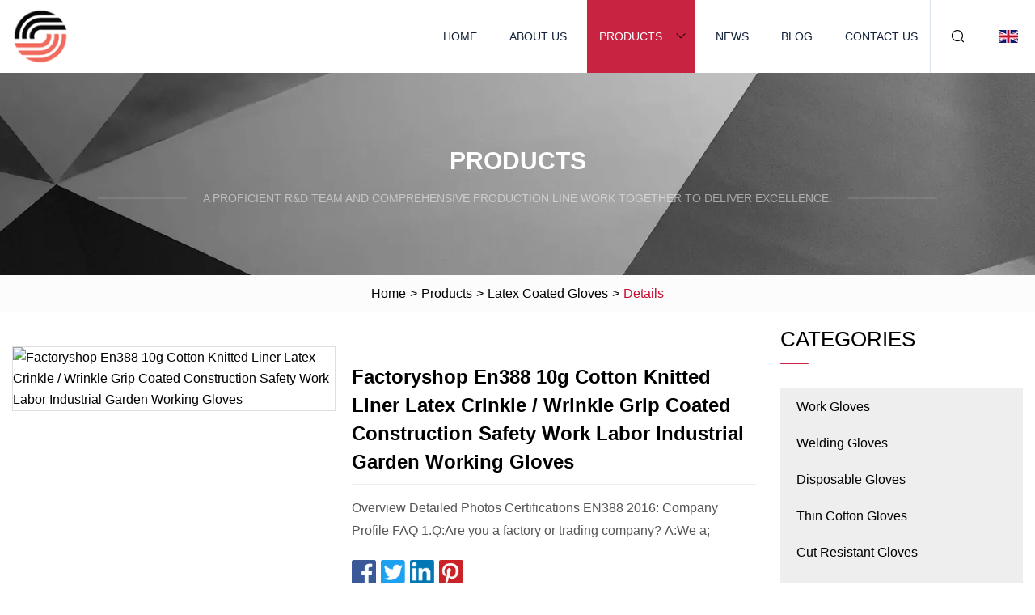

--- FILE ---
content_type: text/html; charset=utf-8
request_url: https://www.yl-chem.com/products/factoryshop-en388-10g-cotton-knitted-liner-latex-crinkle-wrinkle-grip-coated-construction-safety-work-labor-industrial-garden-working-gloves.html
body_size: 5361
content:
<!doctype html>
<html lang="en">
<head>
<meta charset="utf-8" />
<title>Factoryshop En388 10g Cotton Knitted Liner Latex Crinkle / Wrinkle Grip Coated Construction Safety Work Labor Industrial Garden Working Gloves | Hebei Work Gloves Group Co.,Ltd</title>
<meta name="description" content="Factoryshop En388 10g Cotton Knitted Liner Latex Crinkle / Wrinkle Grip Coated Construction Safety Work Labor Industrial Garden Working Gloves" />
<meta name="keywords" content="Factoryshop En388 10g Cotton Knitted Liner Latex Crinkle / Wrinkle Grip Coated Construction Safety Work Labor Industrial Garden Working Gloves" />
<meta name="viewport" content="width=device-width, initial-scale=1.0" />
<meta name="application-name" content="Hebei Work Gloves Group Co.,Ltd" />
<meta name="twitter:card" content="summary" />
<meta name="twitter:title" content="Factoryshop En388 10g Cotton Knitted Liner Latex Crinkle / Wrinkle Grip Coated Construction Safety Work Labor Industrial Garden Working Gloves | Hebei Work Gloves Group Co.,Ltd" />
<meta name="twitter:description" content="Factoryshop En388 10g Cotton Knitted Liner Latex Crinkle / Wrinkle Grip Coated Construction Safety Work Labor Industrial Garden Working Gloves" />
<meta name="twitter:image" content="https://www.yl-chem.com/uploads/s/b1706738e6bd4d758b7c5c7ae0aece30.webp" />
<meta http-equiv="X-UA-Compatible" content="IE=edge" />
<meta property="og:site_name" content="Hebei Work Gloves Group Co.,Ltd" />
<meta property="og:type" content="product" />
<meta property="og:title" content="Factoryshop En388 10g Cotton Knitted Liner Latex Crinkle / Wrinkle Grip Coated Construction Safety Work Labor Industrial Garden Working Gloves | Hebei Work Gloves Group Co.,Ltd" />
<meta property="og:description" content="Factoryshop En388 10g Cotton Knitted Liner Latex Crinkle / Wrinkle Grip Coated Construction Safety Work Labor Industrial Garden Working Gloves" />
<meta property="og:url" content="https://www.yl-chem.com/products/factoryshop-en388-10g-cotton-knitted-liner-latex-crinkle-wrinkle-grip-coated-construction-safety-work-labor-industrial-garden-working-gloves.html" />
<meta property="og:image" content="https://www.yl-chem.com/uploads/s/b1706738e6bd4d758b7c5c7ae0aece30.webp" />
<link href="https://www.yl-chem.com/products/factoryshop-en388-10g-cotton-knitted-liner-latex-crinkle-wrinkle-grip-coated-construction-safety-work-labor-industrial-garden-working-gloves.html" rel="canonical" />
<link href="https://www.yl-chem.com/uploadimg/ico25240.png" rel="shortcut icon" type="image/x-icon" />
<link href="https://www.yl-chem.com/themes/astra/toast.css" rel="stylesheet" />
<link href="https://www.yl-chem.com/themes/astra/red/style.css" rel="stylesheet" />
<link href="https://www.yl-chem.com/themes/astra/red/page.css" rel="stylesheet" />
<script type="application/ld+json">
[{
"@context": "https://schema.org/",
"@type": "BreadcrumbList",
"itemListElement": [{
"@type": "ListItem",
"name": "Home",
"position": 1,
"item": "https://www.yl-chem.com/"},{
"@type": "ListItem",
"name": "Products",
"position": 2,
"item": "https://www.yl-chem.com/products.html"},{
"@type": "ListItem",
"name": "Latex Coated Gloves",
"position": 3,
"item": "https://www.yl-chem.com/latex-coated-gloves.html"},{
"@type": "ListItem",
"name": "Factoryshop En388 10g Cotton Knitted Liner Latex Crinkle / Wrinkle Grip Coated Construction Safety Work Labor Industrial Garden Working Gloves",
"position": 4,
"item": "https://www.yl-chem.com/products/factoryshop-en388-10g-cotton-knitted-liner-latex-crinkle-wrinkle-grip-coated-construction-safety-work-labor-industrial-garden-working-gloves.html"
}]}]
</script>
</head>
<body class="index">
<!-- header -->
<header>
  <div class="container">
    <div class="head-logo"><a href="https://www.yl-chem.com/" title="Hebei Work Gloves Group Co.,Ltd"><img src="/uploadimg/logo25240.png" width="70" height="70" alt="Hebei Work Gloves Group Co.,Ltd"><span>Hebei Work Gloves Group Co.,Ltd</span></a></div>
    <div class="menu-btn"><em></em><em></em><em></em></div>
    <div class="head-content">
      <nav class="nav">
        <ul>
          <li><a href="https://www.yl-chem.com/">Home</a></li>
          <li><a href="https://www.yl-chem.com/about-us.html">About us</a></li>
          <li class="active"><a href="https://www.yl-chem.com/products.html">Products</a><em class="iconfont icon-xiangxia"></em>
            <ul class="submenu">
              <li><a href="https://www.yl-chem.com/work-gloves.html">Work Gloves</a></li>
              <li><a href="https://www.yl-chem.com/welding-gloves.html">Welding Gloves</a></li>
              <li><a href="https://www.yl-chem.com/disposable-gloves.html">Disposable Gloves</a></li>
              <li><a href="https://www.yl-chem.com/thin-cotton-gloves.html">Thin Cotton Gloves</a></li>
              <li><a href="https://www.yl-chem.com/cut-resistant-gloves.html">Cut Resistant Gloves</a></li>
              <li><a href="https://www.yl-chem.com/vinly-gloves.html">Vinly Gloves</a></li>
              <li><a href="https://www.yl-chem.com/latex-gloves.html">Latex Gloves</a></li>
              <li><a href="https://www.yl-chem.com/pu-coated-gloves.html">PU Coated Gloves</a></li>
              <li><a href="https://www.yl-chem.com/pvc-dotted-gloves.html">PVC Dotted Gloves</a></li>
              <li><a href="https://www.yl-chem.com/latex-coated-gloves.html">Latex Coated Gloves</a></li>
              <li><a href="https://www.yl-chem.com/nitrile-coated-gloves.html">Nitrile Coated Gloves</a></li>
              <li><a href="https://www.yl-chem.com/cotton-knitted-gloves.html">Cotton Knitted Gloves</a></li>
            </ul>
          </li>
          <li><a href="https://www.yl-chem.com/news.html">News</a></li>
          <li><a href="https://www.yl-chem.com/blog.html">Blog</a></li>
          <li><a href="https://www.yl-chem.com/contact-us.html">Contact us</a></li>
        </ul>
      </nav>
      <div class="head-search"><em class="iconfont icon-sousuo"></em></div>
      <div class="search-input">
        <input type="text" placeholder="Keyword" id="txtSearch" autocomplete="off">
        <div class="search-btn" onclick="SearchProBtn()"><em class="iconfont icon-sousuo" aria-hidden="true"></em></div>
      </div>
      <div class="languagelist">
        <div title="Language" class="languagelist-icon"><span>Language</span></div>
        <div class="languagelist-drop"><span class="languagelist-arrow"></span>
          <ul class="languagelist-wrap">
                            <li class="languagelist-active"><a href="https://www.yl-chem.com/products/factoryshop-en388-10g-cotton-knitted-liner-latex-crinkle-wrinkle-grip-coated-construction-safety-work-labor-industrial-garden-working-gloves.html"><img src="/themes/astra/images/language/en.png" width="24" height="16" alt="English" title="en">English </a></li>
                                    <li>
                                        <a href="https://fr.yl-chem.com/products/factoryshop-en388-10g-cotton-knitted-liner-latex-crinkle-wrinkle-grip-coated-construction-safety-work-labor-industrial-garden-working-gloves.html">
                                            <img src="/themes/astra/images/language/fr.png" width="24" height="16" alt="Français" title="fr">
                                            Français
                                        </a>
                                    </li>
                                    <li>
                                        <a href="https://de.yl-chem.com/products/factoryshop-en388-10g-cotton-knitted-liner-latex-crinkle-wrinkle-grip-coated-construction-safety-work-labor-industrial-garden-working-gloves.html">
                                            <img src="/themes/astra/images/language/de.png" width="24" height="16" alt="Deutsch" title="de">
                                            Deutsch
                                        </a>
                                    </li>
                                    <li>
                                        <a href="https://es.yl-chem.com/products/factoryshop-en388-10g-cotton-knitted-liner-latex-crinkle-wrinkle-grip-coated-construction-safety-work-labor-industrial-garden-working-gloves.html">
                                            <img src="/themes/astra/images/language/es.png" width="24" height="16" alt="Español" title="es">
                                            Español
                                        </a>
                                    </li>
                                    <li>
                                        <a href="https://it.yl-chem.com/products/factoryshop-en388-10g-cotton-knitted-liner-latex-crinkle-wrinkle-grip-coated-construction-safety-work-labor-industrial-garden-working-gloves.html">
                                            <img src="/themes/astra/images/language/it.png" width="24" height="16" alt="Italiano" title="it">
                                            Italiano
                                        </a>
                                    </li>
                                    <li>
                                        <a href="https://pt.yl-chem.com/products/factoryshop-en388-10g-cotton-knitted-liner-latex-crinkle-wrinkle-grip-coated-construction-safety-work-labor-industrial-garden-working-gloves.html">
                                            <img src="/themes/astra/images/language/pt.png" width="24" height="16" alt="Português" title="pt">
                                            Português
                                        </a>
                                    </li>
                                    <li>
                                        <a href="https://ja.yl-chem.com/products/factoryshop-en388-10g-cotton-knitted-liner-latex-crinkle-wrinkle-grip-coated-construction-safety-work-labor-industrial-garden-working-gloves.html"><img src="/themes/astra/images/language/ja.png" width="24" height="16" alt="日本語" title="ja"> 日本語</a>
                                    </li>
                                    <li>
                                        <a href="https://ko.yl-chem.com/products/factoryshop-en388-10g-cotton-knitted-liner-latex-crinkle-wrinkle-grip-coated-construction-safety-work-labor-industrial-garden-working-gloves.html"><img src="/themes/astra/images/language/ko.png" width="24" height="16" alt="한국어" title="ko"> 한국어</a>
                                    </li>
                                    <li>
                                        <a href="https://ru.yl-chem.com/products/factoryshop-en388-10g-cotton-knitted-liner-latex-crinkle-wrinkle-grip-coated-construction-safety-work-labor-industrial-garden-working-gloves.html"><img src="/themes/astra/images/language/ru.png" width="24" height="16" alt="Русский" title="ru"> Русский</a>
                                    </li>
                           
          </ul>
        </div>
      </div>
    </div>
  </div>
</header>
<main>
  <div class="inner-banner"><img src="/themes/astra/images/inner-banner.webp" alt="banner">
    <div class="inner-content">
      <div class="inner-title">Products</div>
      <div class="inner-des"><em></em><span>A proficient R&D team and comprehensive production line work together to deliver excellence.</span><em></em></div>
    </div>
  </div>
  <div class="page-breadcrumbs"><a href="https://www.yl-chem.com/">Home</a> > <a href="/products.html">Products</a> > <a href="/latex-coated-gloves.html">Latex Coated Gloves</a> > <span>Details</span></div>
  <div class="page-main page-flex page-products-details">
    <div class="container">
      <div class="page-content">
        <div class="preview-top">
          <div class="preview-container">
            <div class="small-box"><img src="/uploads/s/b1706738e6bd4d758b7c5c7ae0aece30.webp" alt="Factoryshop En388 10g Cotton Knitted Liner Latex Crinkle / Wrinkle Grip Coated Construction Safety Work Labor Industrial Garden Working Gloves" /></div>
          </div>
          <div class="preview-info">
            <div class="prodetails-top">
              <h1 class="prodetails-title">Factoryshop En388 10g Cotton Knitted Liner Latex Crinkle / Wrinkle Grip Coated Construction Safety Work Labor Industrial Garden Working Gloves</h1>
              <div class="prodetails-text line5">Overview Detailed Photos Certifications EN388 2016: Company Profile FAQ 1.Q:Are you a factory or trading company? A:We a;</div>
              <div class="sharewrap"></div>
              <div class="prodetails-btn"><a href="javascript:void(0)" class="tosendinquiry">Send inquiry</a></div>
            </div>
          </div>
        </div>
        <div class="prodetails-content">Overview                                                            <h5>Basic Info.</h5>                                        <table border="1" cellpadding="0" cellspacing="0" class="table">                                            <tbody><tr>                            <td>Model NO.</td>                            <td>Latex -1</td>                        </tr>                                            <tr>                            <td>Length</td>                            <td>Medium</td>                        </tr>                                            <tr>                            <td>Cuff Tightness</td>                            <td>Tight</td>                        </tr>                                            <tr>                            <td>Color</td>                            <td>Gray/Blue</td>                        </tr>                                            <tr>                            <td>Size</td>                            <td>7/S-11/XXL</td>                        </tr>                                            <tr>                            <td>MOQ</td>                            <td>1000dozen</td>                        </tr>                                            <tr>                            <td>Loading Port</td>                            <td>Qingdao</td>                        </tr>                                            <tr>                            <td>Certicicate</td>                            <td>CE,Ctc,Interteck</td>                        </tr>                                            <tr>                            <td>Customized</td>                            <td>OEM or ODM</td>                        </tr>                                            <tr>                            <td>The Lead Time</td>                            <td>Usually 15 Days After Confirming Orders</td>                        </tr>                                            <tr>                            <td>Payment Term</td>                            <td>30% Deposit,Rest 70% Balance Before Shipment</td>                        </tr>                                            <tr>                            <td>Transport Package</td>                            <td>12pairs/Dozen, 240pairs/Carton</td>                        </tr>                                            <tr>                            <td>Specification</td>                            <td>50*28*48</td>                        </tr>                                            <tr>                            <td>Trademark</td>                            <td>OEM</td>                        </tr>                                            <tr>                            <td>Origin</td>                            <td>Shandong, China</td>                        </tr>                                            <tr>                            <td>HS Code</td>                            <td>6116100000</td>                        </tr>                                            <tr>                            <td>Production Capacity</td>                            <td>50000000pairs</td>                        </tr>                                    </tbody></table>                                                <h5>Product Description</h5>                                                                            <p>Detailed Photos</p><p><img src="/uploads/p/fb80a3f58193437e81521a5c291ce547.webp" alt="Factoryshop En388 10g Cotton Knitted Liner Latex Crinkle / Wrinkle Grip Coated Construction Safety Work Labor Industrial Garden Working Gloves"></p><br><p><img src="/uploads/p/38736c4c7bf24002aa25318286659bd9.webp" alt="Factoryshop En388 10g Cotton Knitted Liner Latex Crinkle / Wrinkle Grip Coated Construction Safety Work Labor Industrial Garden Working Gloves"></p><p>Certifications</p><p>EN388 2016: </p><table><tbody><tr><td><br>Character</td><td>Level 1</td><td>Level 2</td><td>Level 3</td><td>Level 4</td><td>Level 5</td></tr><tr><td>Abrasion resistance<br>(number of cycle)</td><td>100</td><td>500</td><td>2000</td><td>8000</td><td>----</td></tr><tr><td>Blace cut resistance<br>( Index )</td><td>1.2</td><td>2.5</td><td>5</td><td>10</td><td>20</td></tr><tr><td><br>Tear resistance</td><td>10</td><td>25</td><td>50</td><td>75</td><td>---</td></tr><tr><td><br>Puncture resistance</td><td>20</td><td>60</td><td>100</td><td>150</td><td>---</td></tr></tbody></table><br><p><img src="/uploads/p/ceeaaaed52ee4a8cbd43a4942b67e602.webp" alt="Factoryshop En388 10g Cotton Knitted Liner Latex Crinkle / Wrinkle Grip Coated Construction Safety Work Labor Industrial Garden Working Gloves"></p><p>Company Profile</p><p><img src="/uploads/p/7a23286dd4b0456da58e9c53fb80e20d.webp" alt="Factoryshop En388 10g Cotton Knitted Liner Latex Crinkle / Wrinkle Grip Coated Construction Safety Work Labor Industrial Garden Working Gloves"></p><p><img src="/uploads/p/a91b2f60190e443dbc270b646e1bab49.webp" alt="Factoryshop En388 10g Cotton Knitted Liner Latex Crinkle / Wrinkle Grip Coated Construction Safety Work Labor Industrial Garden Working Gloves"></p>FAQ<br>1<br>Q:Are you a factory or trading company? <br>   A:We are a manufacture factory.<br>2<br>Q:Where is your factory located? How can I visit there? <br>   A:our factory is in Gaomi City, Shandong Province, China<br>   All our clients, from home or abroad, are warmly welcome to visit us! <br>3<br>Q:Do you have CE certificate of your products?<br>   A: Most gloves with CE certificates (<strong>EN420, EN388,2016</strong>)<br>4<br>Q:How can I get some samples? <br>    A: We are honored to offer you free samples.<br>5<br>Q:How does your factory do regarding quality control? <br>   A:Quality is priority.All workers always attach great importance to quality controlling from the very beginning to the very end. <br>6. Q:Terms and Service <br>    A:Trade terms: FOB, CFR, CIF<br>         Payment terms:30% deposit, balanced against BL copy.<br>         Loading port: Qingdao Port<br>         MOQ: 1000 dozens<br>         Package: 12 pairs polybag, 120 or 240 pairs a carton or as per your requirement<br>         Delivery: Generally within 30 days after receiving deposit, but depends on customers' order quantity<br>7. Q:Shipping Service<br>    A: you can choose the one you use usually.or we can arrange transportations for you<br></div>
        <div class="pagelink">
          <div class="pagelink-item"><a href="/products/china-wholesale-30.html" title="China Wholesale 30"><em></em><span>Previers</span></a></div>
          <div class="backlist"><a href="/products.html"><em class="iconfont icon-caidan"></em><span>Back to list</span></a></div>
          <div class="pagelink-item next"><a href="/products/china-wholesale-pvcdotteddots-knitted-glove-with-pigments-guantes-safety-work-cotton-gloves.html" title="China Wholesale PVC/Dotted/Dots Knitted Glove with Pigments Guantes Safety Work Cotton Gloves"><em></em><span>Next</span></a></div>
        </div>
        <div class="recommend-products">
          <div class="page-title">You may also like</div>
          <ul class="prolist">
            <li><a href="/products/en455-ce-certificated-disposable-medical-examination-blue-vinyl-in-nitrile-glove-powder-free.html" class="img lazy-wrap"><img data-src="/uploads/s/cb826f94e35644eb9182694df0a0c5d3.webp" class="lazy" alt="En455 CE Certificated Disposable Medical Examination Blue Vinyl in Nitrile Glove Powder Free"><span class="lazy-load"></span></a>
              <div class="info"><a href="/products/en455-ce-certificated-disposable-medical-examination-blue-vinyl-in-nitrile-glove-powder-free.html#send" class="btn" rel="nofollow"><em class="iconfont icon-email-fill"></em></a>
              <a href="/products/en455-ce-certificated-disposable-medical-examination-blue-vinyl-in-nitrile-glove-powder-free.html" class="title">En455 CE Certificated Disposable Medical Examination Blue Vinyl in Nitrile Glove Powder Free</a></div>
            </li>            <li><a href="/products/welcome-white-gloves-etiquette-pure-cotton-antique-thin-work-gloves-jewelry-driver-hand-gloves.html" class="img lazy-wrap"><img data-src="/uploads/s/e168a6d9c64543c190e7aac7d37dddab.webp" class="lazy" alt="Welcome White Gloves Etiquette Pure Cotton Antique Thin Work Gloves Jewelry Driver Hand Gloves"><span class="lazy-load"></span></a>
              <div class="info"><a href="/products/welcome-white-gloves-etiquette-pure-cotton-antique-thin-work-gloves-jewelry-driver-hand-gloves.html#send" class="btn" rel="nofollow"><em class="iconfont icon-email-fill"></em></a>
              <a href="/products/welcome-white-gloves-etiquette-pure-cotton-antique-thin-work-gloves-jewelry-driver-hand-gloves.html" class="title">Welcome White Gloves Etiquette Pure Cotton Antique Thin Work Gloves Jewelry Driver Hand Gloves</a></div>
            </li>            <li><a href="/products/13g-seamless-mechanic-work-safety-pu-cut-proof-resistant-labor-glove-for-industrial-woking.html" class="img lazy-wrap"><img data-src="/uploads/s/a6bd87b0121e415ea5e5f2f9f630510e.webp" class="lazy" alt="13G Seamless Mechanic Work Safety PU Cut Proof Resistant Labor Glove for Industrial Woking"><span class="lazy-load"></span></a>
              <div class="info"><a href="/products/13g-seamless-mechanic-work-safety-pu-cut-proof-resistant-labor-glove-for-industrial-woking.html#send" class="btn" rel="nofollow"><em class="iconfont icon-email-fill"></em></a>
              <a href="/products/13g-seamless-mechanic-work-safety-pu-cut-proof-resistant-labor-glove-for-industrial-woking.html" class="title">13G Seamless Mechanic Work Safety PU Cut Proof Resistant Labor Glove for Industrial Woking</a></div>
            </li>          </ul>
        </div>
        <div class="send-inquiry" id="send">
          <div class="page-title">Send inquiry</div>
          <input type="hidden" name="domain" id="in-domain" value="yl-chem.com">
          <div class="feedback">
            <input type="text" placeholder="Phone or WhatsApp:" id="in-phone" name="phone">
            <input type="text" placeholder="Email:*" id="in-email" name="email">
            <textarea placeholder="Content:*" name="content" id="in-content"></textarea>
            <div class="sendbtn">
              <div class="sendnow" id="SubmitName" onclick="SendInquiry()"><em></em><span>Send now</span></div>
            </div>
          </div>
          <div id="feedbackForm"></div>
        </div>
      </div>
      <aside class="page-aside">
        <div class="page-title">Categories</div>
        <div class="aside-category">
          <ul>
            <li><a href="/work-gloves.html">Work Gloves</a></li>            <li><a href="/welding-gloves.html">Welding Gloves</a></li>            <li><a href="/disposable-gloves.html">Disposable Gloves</a></li>            <li><a href="/thin-cotton-gloves.html">Thin Cotton Gloves</a></li>            <li><a href="/cut-resistant-gloves.html">Cut Resistant Gloves</a></li>            <li><a href="/vinly-gloves.html">Vinly Gloves</a></li>            <li><a href="/latex-gloves.html">Latex Gloves</a></li>            <li><a href="/pu-coated-gloves.html">PU Coated Gloves</a></li>            <li><a href="/pvc-dotted-gloves.html">PVC Dotted Gloves</a></li>			<li><a href="/latex-coated-gloves.html" class="act">Latex Coated Gloves</a></li>            <li><a href="/nitrile-coated-gloves.html">Nitrile Coated Gloves</a></li>            <li><a href="/cotton-knitted-gloves.html">Cotton Knitted Gloves</a></li>          </ul>
        </div>
      </aside>
    </div>
  </div>
</main>
 
<!-- footer -->
<footer>
  <div class="container">
    <div class="foot-item">
      <div class="foot-title">Navigation</div>
      <ul>
        <li><a href="https://www.yl-chem.com/">Home</a></li>
        <li><a href="https://www.yl-chem.com/about-us.html">About us</a></li>
        <li><a href="https://www.yl-chem.com/products.html">Products</a></li>
        <li><a href="https://www.yl-chem.com/news.html">News</a></li>
        <li><a href="https://www.yl-chem.com/blog.html">Blog</a></li>
        <li><a href="https://www.yl-chem.com/contact-us.html">Contact us</a></li>
        <li><a href="https://www.yl-chem.com/sitemap.xml">Sitemap</a></li>
        <li><a href="https://www.yl-chem.com/privacy-policy.html">Privacy Policy</a></li>
      </ul>
    </div>
    <div class="foot-item foot-company">
      <div class="foot-title">Partner company</div>
      <ul>
<li><a href="https://www.rigpamech.com/drill-bit/cutting-pick/" target="_blank">Cutting Pick</a></li><li><a href="https://www.ztfuel.com/bioethanol-gel/" target="_blank">Bioethanol Gel factory</a></li><li><a href="https://www.gel-packing.com/pet-cooling-mat/" target="_blank">Pet Cooling Mat manufacturers</a></li><li><a href="https://www.cnlivestockequipment.com/internal-stables/horse-stable-panels.html" target="_blank">China Horse Stable Panels</a></li><li><a href="https://www.qyangtape.com/adhesive-tape/double-sided-tape/eva-foam-tape.html" target="_blank">wholesale EVA Foam Tape</a></li><li><a href="https://www.snack-food-machinery.com/" target="_blank">Jinan Soy Protein Machine Co.,Ltd</a></li><li><a href="https://www.dgtriangle.com/heat-transfer-silicone-material/customized-silicone-heat-transfer-labels/cmyk-silicone-heat-transfer-labels.html" target="_blank">CMYK Silicone Heat Transfer Labels Pricelist</a></li><li><a href="https://www.hygool.com/" target="_blank">Guangzhou Qiaoyi Water Treatment Technology Co., Ltd.</a></li>      </ul>
    </div>
    <div class="foot-share"><a href="https://www.yl-chem.com/" rel="nofollow" title="facebook"><em class="iconfont icon-facebook"></em></a><a href="https://www.yl-chem.com/" rel="nofollow" title="linkedin"><em class="iconfont icon-linkedin"></em></a><a href="https://www.yl-chem.com/" rel="nofollow" title="twitter"><em class="iconfont icon-twitter-fill"></em></a><a href="https://www.yl-chem.com/" rel="nofollow" title="youtube"><em class="iconfont icon-youtube"></em></a><a href="https://www.yl-chem.com/" rel="nofollow" title="instagram"><em class="iconfont icon-instagram"></em></a><a href="https://www.yl-chem.com/" rel="nofollow" title="TikTok"><em class="iconfont icon-icon_TikTok"></em></a></div>
    <div class="foot-copyright">
      <p>Copyright &copy; yl-chem.com, all rights reserved.&nbsp;&nbsp;&nbsp;<a href="/cdn-cgi/l/email-protection#620e0707221b0e4f010a070f4c010d0f" target="_blank"><span class="__cf_email__" data-cfemail="d7bbb2b297aebbfab4bfb2baf9b4b8ba">[email&#160;protected]</span></a></p>
    </div>
  </div>
  <div class="gotop"><span>TOP</span></div>
</footer>
 
<!-- script --> 
<script data-cfasync="false" src="/cdn-cgi/scripts/5c5dd728/cloudflare-static/email-decode.min.js"></script><script src="https://www.yl-chem.com/themes/astra/js/jquery3.6.1.js"></script>
<script src="https://www.yl-chem.com/themes/astra/js/vanilla-lazyload.js"></script>
<script src="https://www.yl-chem.com/themes/astra/js/style.js"></script>
<script src="https://www.yl-chem.com/themes/astra/js/page.js"></script>
<script src="https://www.yl-chem.com/themes/astra/js/toast.js"></script>
<script src="https://www.yl-chem.com/themes/astra/js/share.js"></script>
<script src="https://www.yl-chem.com/themes/astra/js/axios.min.js"></script>
<script src="https://www.yl-chem.com/themes/astra/js/contact.js"></script>
<script src="https://platform-api.sharethis.com/js/sharethis.js#property=5eec0fd89a302d0012ac463a&product=sop" type="text/javascript" async></script>
<script type="text/javascript" src="//info.53hu.net/traffic.js?id=08a984h6ak"></script>
<script defer src="https://static.cloudflareinsights.com/beacon.min.js/vcd15cbe7772f49c399c6a5babf22c1241717689176015" integrity="sha512-ZpsOmlRQV6y907TI0dKBHq9Md29nnaEIPlkf84rnaERnq6zvWvPUqr2ft8M1aS28oN72PdrCzSjY4U6VaAw1EQ==" data-cf-beacon='{"version":"2024.11.0","token":"8965be9a51504482b9b804bf203370c5","r":1,"server_timing":{"name":{"cfCacheStatus":true,"cfEdge":true,"cfExtPri":true,"cfL4":true,"cfOrigin":true,"cfSpeedBrain":true},"location_startswith":null}}' crossorigin="anonymous"></script>
</body>
</html>
